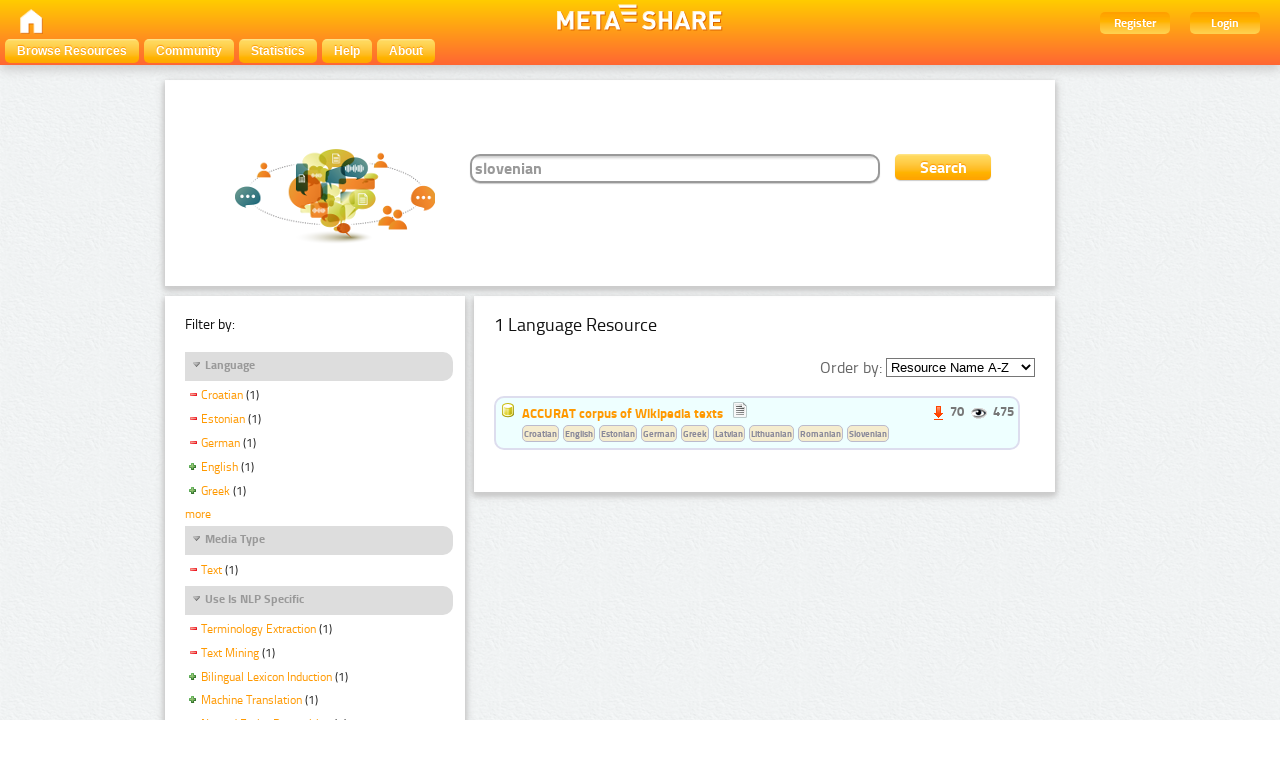

--- FILE ---
content_type: text/html; charset=utf-8
request_url: http://metashare.tilde.com/repository/search/?q=slovenian&selected_facets=mediaTypeFilter_exact%3Atext&selected_facets=multilingualityTypeFilter_exact%3AComparable&selected_facets=useNlpSpecificFilter_exact%3AText%20Mining&selected_facets=useNlpSpecificFilter_exact%3ATerminology%20Extraction&selected_facets=languageNameFilter_exact%3AGerman&selected_facets=languageNameFilter_exact%3AEstonian&selected_facets=languageNameFilter_exact%3ACroatian
body_size: 27970
content:
<!DOCTYPE html PUBLIC "-//W3C//DTD HTML 4.01//EN" "http://www.w3.org/TR/html4/strict.dtd">


<html lang="en"><head><meta http-equiv="Content-Type" content="text/html; charset=utf-8"><title>Search and Browse &ndash; META-SHARE</title><meta name="description" content="META-SHARE: a sustainable network of repositories of language resources documented with high-quality metadata, allowing for uniform search and access to resources." /><meta name="keywords" content="META-SHARE, language resources, language tools, META-NET" /><link rel="shortcut icon" href="/site_media/images/favicon.ico" /><link rel="stylesheet" href="/site_media/css/blueprint/screen.css" type="text/css" media="screen, projection"><link rel="stylesheet" href="/site_media/css/blueprint/print.css" type="text/css" media="print"><!--[if lt IE 8]><link rel="stylesheet" href="/site_media/css/blueprint/ie.css" type="text/css" media="screen, projection"><![endif]--><link rel="stylesheet" href="/site_media/css/sexybuttons/sexybuttons.css" type="text/css" media="screen"><link rel="stylesheet" href="/site_media/css/screen.css" type="text/css" media="screen"><link rel="stylesheet" href="/site_media/css/typo.css" type="text/css" media="screen"><script type="text/javascript" src="/site_media/js/jquery-1.7.1.min.js"></script><script type="text/javascript" src="/site_media/js/metashare.js"></script><link rel="stylesheet" href="/site_media/css/results.css" type="text/css" media="screen" /><script type="text/javascript">
    var _gaq = _gaq || []; _gaq.push(['_setAccount', 'UA-36199711-1']); _gaq.push(['_gat._anonymizeIp']);
    _gaq.push(['_setDomainName', 'none']); _gaq.push(['_setAllowLinker', true]); _gaq.push(['_trackPageview']);
    (function() { var ga = document.createElement('script'); ga.type = 'text/javascript'; ga.async = true;
      ga.src = ('https:' == document.location.protocol ? 'https://ssl' : 'http://www') + '.google-analytics.com/ga.js';
      var s = document.getElementsByTagName('script')[0]; s.parentNode.insertBefore(ga, s); })();
  	</script></head><body><div id="header"><div id="inner"><div class="inner_box" style="width:200px;float:left;padding-top:5px;"><div class="short popup_box"><a href="/"><div class="icon" onmouseover="$('#popup1').show();" onmouseout="$('#popup1').hide();"><img src="/site_media/images/home.png" height="25" /></div></a><div id="popup1" class="popup" style="left:5px; top:60px;"><img style="left:20px;" src="/site_media/images/adv_search_pfeil.png" />Home</div></div></div><span><img class="icon" src="/site_media/images/metashare.png" /></span><div class="inner_box" style="width:200px;float:right;"><a href="/accounts/create/"><div class="topright">Register</div></a><a href="/login/?next=/repository/search/"><div class="topright">Login</div></a></div></div><ul id="jsddm"><li title="Browse the resources of the META-SHARE catalogue"><a href="/repository/search/">Browse Resources</a></li><li title="Mailing lists, wiki, and more"><a target="_blank" href="http://metashare.ilsp.gr/forum">Community</a></li><li title="View various statistics for this META-SHARE Node"><a href="/stats/top/">Statistics</a></li><li><a href="/site_media/documentation.pdf" title="Download the META-SHARE user&rsquo;s manual">Help</a></li><li><a href="/info/">About</a><ul><li><a href="/info/#META-SHARE_Members">META-SHARE Members</a></li><li><a href="/info/#META-SHARE_Repositories">META-SHARE Repositories</a></li><li><a href="/info/#META-SHARE_Managing_Nodes">META-SHARE Managing Nodes</a></li><li><a href="/info/#LR_Sharing_within_the_META-SHARE_Network">LR Sharing</a></li><li><a href="/info/#Licensing_LRs_through_META-SHARE">Licensing LRs</a></li><li><a href="/info/#Notice_and_Take_Down_Policy">Notice and Takedown Policy</a></li><li><a href="/info/#Privacy">Privacy</a></li><li><a href="/info/#Data_Protection">Data Protection</a></li><li><a href="/info/#Data_Protection_Statement">Data Protection Statement</a></li></ul></li></ul></div><div class="container"><div id="content"><div id="messages"></div><script language="javascript">
$(document).ready(function(){
  $("div.filter").each(function() {
    var allDds = $(this).children("div").not('.subresult').nextUntil("div.accordion");
    if (allDds.length > 4) {
	var hideableDds = allDds.has("a.addableFacet");
	if (hideableDds.length > 1) {
        hiddenDds = hideableDds.slice(
          Math.max(0, 4 - (allDds.length - hideableDds.length))).hide();
        var moreTxt = 'more', lessTxt = 'less';
        hiddenDds.last().after($("<div><a href='#'>" + moreTxt + "</a></div>")
            .children().first().click({hiddenDds: hiddenDds}, function(e) {
                e.preventDefault();
                $(this).text($(this).text() == moreTxt ? lessTxt : moreTxt);
                e.data.hiddenDds.slideToggle();
              }).parent());
      }
    }
  });
  $("div.filter").hide();
  $("div.accordion").each(function(){
      $(this).next("div.filter").find("a.removableFacet").parents("div.filter").show();
      addStatus($(this));
  });

  $("div.accordion.expanded").each(function(){
 	if( $(this).next("div.filter").find("a.removableFacet").length > 0 ){
 		$(this).addClass("selected");
 	}
  });

  $("div.accordion").click(function() {
      if($(this).next("div.filter").attr("style") == "display: none;" ){
          $(this).addClass('expanded');
          $(this).removeClass('collapsed');}
      else {
          $(this).addClass('collapsed');
          $(this).removeClass('expanded');
      }
      $(this).next("div.filter").slideToggle();
  });
});

function addStatus(filter){
  if(filter.next("div.filter").attr("style") == "display: none;" ){
    filter.addClass('collapsed');
    filter.removeClass('expanded');
  }
  else{
    filter.addClass('expanded');
    filter.removeClass('collapsed');
  }
}
</script><div class="searchbox"><form class="form_helper" id="searchbox" action="." method="get"><table><tr><td><img src="/site_media/images/keyvisual-200.png" /></td><td><input type="text" name="q" value="slovenian" id="id_q" /></td><td><input id="search_button" class="button middle_button" type="submit" value="Search" /></td></tr></table></form></div><div class="left_box"><div class="filters"><h4>Filter by:</h4><div id="searchFilters"><div class="accordion"><a href="#" onclick="return false">Language</a></div><div class="filter"><div><a href="?q=slovenian&amp;selected_facets=mediaTypeFilter_exact%3Atext&amp;selected_facets=multilingualityTypeFilter_exact%3AComparable&amp;selected_facets=useNlpSpecificFilter_exact%3AText%20Mining&amp;selected_facets=useNlpSpecificFilter_exact%3ATerminology%20Extraction&amp;selected_facets=languageNameFilter_exact%3AGerman&amp;selected_facets=languageNameFilter_exact%3AEstonian" class="removableFacet">Croatian</a>&nbsp;(1)</div><div><a href="?q=slovenian&amp;selected_facets=mediaTypeFilter_exact%3Atext&amp;selected_facets=multilingualityTypeFilter_exact%3AComparable&amp;selected_facets=useNlpSpecificFilter_exact%3AText%20Mining&amp;selected_facets=useNlpSpecificFilter_exact%3ATerminology%20Extraction&amp;selected_facets=languageNameFilter_exact%3AGerman&amp;selected_facets=languageNameFilter_exact%3ACroatian" class="removableFacet">Estonian</a>&nbsp;(1)</div><div><a href="?q=slovenian&amp;selected_facets=mediaTypeFilter_exact%3Atext&amp;selected_facets=multilingualityTypeFilter_exact%3AComparable&amp;selected_facets=useNlpSpecificFilter_exact%3AText%20Mining&amp;selected_facets=useNlpSpecificFilter_exact%3ATerminology%20Extraction&amp;selected_facets=languageNameFilter_exact%3AEstonian&amp;selected_facets=languageNameFilter_exact%3ACroatian" class="removableFacet">German</a>&nbsp;(1)</div><div><a href="?q=slovenian&amp;selected_facets=mediaTypeFilter_exact%3Atext&amp;selected_facets=multilingualityTypeFilter_exact%3AComparable&amp;selected_facets=useNlpSpecificFilter_exact%3AText%20Mining&amp;selected_facets=useNlpSpecificFilter_exact%3ATerminology%20Extraction&amp;selected_facets=languageNameFilter_exact%3AGerman&amp;selected_facets=languageNameFilter_exact%3AEstonian&amp;selected_facets=languageNameFilter_exact%3ACroatian&amp;selected_facets=languageNameFilter_exact%3AEnglish" class="addableFacet">English</a>&nbsp;(1)</div><div><a href="?q=slovenian&amp;selected_facets=mediaTypeFilter_exact%3Atext&amp;selected_facets=multilingualityTypeFilter_exact%3AComparable&amp;selected_facets=useNlpSpecificFilter_exact%3AText%20Mining&amp;selected_facets=useNlpSpecificFilter_exact%3ATerminology%20Extraction&amp;selected_facets=languageNameFilter_exact%3AGerman&amp;selected_facets=languageNameFilter_exact%3AEstonian&amp;selected_facets=languageNameFilter_exact%3ACroatian&amp;selected_facets=languageNameFilter_exact%3AGreek" class="addableFacet">Greek</a>&nbsp;(1)</div><div><a href="?q=slovenian&amp;selected_facets=mediaTypeFilter_exact%3Atext&amp;selected_facets=multilingualityTypeFilter_exact%3AComparable&amp;selected_facets=useNlpSpecificFilter_exact%3AText%20Mining&amp;selected_facets=useNlpSpecificFilter_exact%3ATerminology%20Extraction&amp;selected_facets=languageNameFilter_exact%3AGerman&amp;selected_facets=languageNameFilter_exact%3AEstonian&amp;selected_facets=languageNameFilter_exact%3ACroatian&amp;selected_facets=languageNameFilter_exact%3ALatvian" class="addableFacet">Latvian</a>&nbsp;(1)</div><div><a href="?q=slovenian&amp;selected_facets=mediaTypeFilter_exact%3Atext&amp;selected_facets=multilingualityTypeFilter_exact%3AComparable&amp;selected_facets=useNlpSpecificFilter_exact%3AText%20Mining&amp;selected_facets=useNlpSpecificFilter_exact%3ATerminology%20Extraction&amp;selected_facets=languageNameFilter_exact%3AGerman&amp;selected_facets=languageNameFilter_exact%3AEstonian&amp;selected_facets=languageNameFilter_exact%3ACroatian&amp;selected_facets=languageNameFilter_exact%3ALithuanian" class="addableFacet">Lithuanian</a>&nbsp;(1)</div><div><a href="?q=slovenian&amp;selected_facets=mediaTypeFilter_exact%3Atext&amp;selected_facets=multilingualityTypeFilter_exact%3AComparable&amp;selected_facets=useNlpSpecificFilter_exact%3AText%20Mining&amp;selected_facets=useNlpSpecificFilter_exact%3ATerminology%20Extraction&amp;selected_facets=languageNameFilter_exact%3AGerman&amp;selected_facets=languageNameFilter_exact%3AEstonian&amp;selected_facets=languageNameFilter_exact%3ACroatian&amp;selected_facets=languageNameFilter_exact%3ARomanian" class="addableFacet">Romanian</a>&nbsp;(1)</div><div><a href="?q=slovenian&amp;selected_facets=mediaTypeFilter_exact%3Atext&amp;selected_facets=multilingualityTypeFilter_exact%3AComparable&amp;selected_facets=useNlpSpecificFilter_exact%3AText%20Mining&amp;selected_facets=useNlpSpecificFilter_exact%3ATerminology%20Extraction&amp;selected_facets=languageNameFilter_exact%3AGerman&amp;selected_facets=languageNameFilter_exact%3AEstonian&amp;selected_facets=languageNameFilter_exact%3ACroatian&amp;selected_facets=languageNameFilter_exact%3ASlovenian" class="addableFacet">Slovenian</a>&nbsp;(1)</div></div><div class="accordion"><a href="#" onclick="return false">Media Type</a></div><div class="filter"><div><a href="?q=slovenian&amp;selected_facets=multilingualityTypeFilter_exact%3AComparable&amp;selected_facets=useNlpSpecificFilter_exact%3AText%20Mining&amp;selected_facets=useNlpSpecificFilter_exact%3ATerminology%20Extraction&amp;selected_facets=languageNameFilter_exact%3AGerman&amp;selected_facets=languageNameFilter_exact%3AEstonian&amp;selected_facets=languageNameFilter_exact%3ACroatian" class="removableFacet">Text</a>&nbsp;(1)</div></div><div class="accordion"><a href="#" onclick="return false">Use Is NLP Specific</a></div><div class="filter"><div><a href="?q=slovenian&amp;selected_facets=mediaTypeFilter_exact%3Atext&amp;selected_facets=multilingualityTypeFilter_exact%3AComparable&amp;selected_facets=useNlpSpecificFilter_exact%3AText%20Mining&amp;selected_facets=languageNameFilter_exact%3AGerman&amp;selected_facets=languageNameFilter_exact%3AEstonian&amp;selected_facets=languageNameFilter_exact%3ACroatian" class="removableFacet">Terminology  Extraction</a>&nbsp;(1)</div><div><a href="?q=slovenian&amp;selected_facets=mediaTypeFilter_exact%3Atext&amp;selected_facets=multilingualityTypeFilter_exact%3AComparable&amp;selected_facets=useNlpSpecificFilter_exact%3ATerminology%20Extraction&amp;selected_facets=languageNameFilter_exact%3AGerman&amp;selected_facets=languageNameFilter_exact%3AEstonian&amp;selected_facets=languageNameFilter_exact%3ACroatian" class="removableFacet">Text  Mining</a>&nbsp;(1)</div><div><a href="?q=slovenian&amp;selected_facets=mediaTypeFilter_exact%3Atext&amp;selected_facets=multilingualityTypeFilter_exact%3AComparable&amp;selected_facets=useNlpSpecificFilter_exact%3AText%20Mining&amp;selected_facets=useNlpSpecificFilter_exact%3ATerminology%20Extraction&amp;selected_facets=languageNameFilter_exact%3AGerman&amp;selected_facets=languageNameFilter_exact%3AEstonian&amp;selected_facets=languageNameFilter_exact%3ACroatian&amp;selected_facets=useNlpSpecificFilter_exact%3ABilingual%20Lexicon%20Induction" class="addableFacet">Bilingual  Lexicon  Induction</a>&nbsp;(1)</div><div><a href="?q=slovenian&amp;selected_facets=mediaTypeFilter_exact%3Atext&amp;selected_facets=multilingualityTypeFilter_exact%3AComparable&amp;selected_facets=useNlpSpecificFilter_exact%3AText%20Mining&amp;selected_facets=useNlpSpecificFilter_exact%3ATerminology%20Extraction&amp;selected_facets=languageNameFilter_exact%3AGerman&amp;selected_facets=languageNameFilter_exact%3AEstonian&amp;selected_facets=languageNameFilter_exact%3ACroatian&amp;selected_facets=useNlpSpecificFilter_exact%3AMachine%20Translation" class="addableFacet">Machine  Translation</a>&nbsp;(1)</div><div><a href="?q=slovenian&amp;selected_facets=mediaTypeFilter_exact%3Atext&amp;selected_facets=multilingualityTypeFilter_exact%3AComparable&amp;selected_facets=useNlpSpecificFilter_exact%3AText%20Mining&amp;selected_facets=useNlpSpecificFilter_exact%3ATerminology%20Extraction&amp;selected_facets=languageNameFilter_exact%3AGerman&amp;selected_facets=languageNameFilter_exact%3AEstonian&amp;selected_facets=languageNameFilter_exact%3ACroatian&amp;selected_facets=useNlpSpecificFilter_exact%3ANamed%20Entity%20Recognition" class="addableFacet">Named  Entity  Recognition</a>&nbsp;(1)</div></div><div class="accordion"><a href="#" onclick="return false">Multilinguality Type</a></div><div class="filter"><div><a href="?q=slovenian&amp;selected_facets=mediaTypeFilter_exact%3Atext&amp;selected_facets=useNlpSpecificFilter_exact%3AText%20Mining&amp;selected_facets=useNlpSpecificFilter_exact%3ATerminology%20Extraction&amp;selected_facets=languageNameFilter_exact%3AGerman&amp;selected_facets=languageNameFilter_exact%3AEstonian&amp;selected_facets=languageNameFilter_exact%3ACroatian" class="removableFacet">Comparable</a>&nbsp;(1)</div></div><div class="accordion"><a href="#" onclick="return false">Resource Type</a></div><div class="filter"><div><a href="?q=slovenian&amp;selected_facets=mediaTypeFilter_exact%3Atext&amp;selected_facets=multilingualityTypeFilter_exact%3AComparable&amp;selected_facets=useNlpSpecificFilter_exact%3AText%20Mining&amp;selected_facets=useNlpSpecificFilter_exact%3ATerminology%20Extraction&amp;selected_facets=languageNameFilter_exact%3AGerman&amp;selected_facets=languageNameFilter_exact%3AEstonian&amp;selected_facets=languageNameFilter_exact%3ACroatian&amp;selected_facets=resourceTypeFilter_exact%3Acorpus" class="addableFacet subfacet">Corpus</a>&nbsp;(1)</div></div><div class="accordion"><a href="#" onclick="return false">Availability</a></div><div class="filter"><div><a href="?q=slovenian&amp;selected_facets=mediaTypeFilter_exact%3Atext&amp;selected_facets=multilingualityTypeFilter_exact%3AComparable&amp;selected_facets=useNlpSpecificFilter_exact%3AText%20Mining&amp;selected_facets=useNlpSpecificFilter_exact%3ATerminology%20Extraction&amp;selected_facets=languageNameFilter_exact%3AGerman&amp;selected_facets=languageNameFilter_exact%3AEstonian&amp;selected_facets=languageNameFilter_exact%3ACroatian&amp;selected_facets=availabilityFilter_exact%3AAvailable%20-%20Unrestricted%20Use" class="addableFacet">Available -  Unrestricted  Use</a>&nbsp;(1)</div></div><div class="accordion"><a href="#" onclick="return false">Licence</a></div><div class="filter"><div><a href="?q=slovenian&amp;selected_facets=mediaTypeFilter_exact%3Atext&amp;selected_facets=multilingualityTypeFilter_exact%3AComparable&amp;selected_facets=useNlpSpecificFilter_exact%3AText%20Mining&amp;selected_facets=useNlpSpecificFilter_exact%3ATerminology%20Extraction&amp;selected_facets=languageNameFilter_exact%3AGerman&amp;selected_facets=languageNameFilter_exact%3AEstonian&amp;selected_facets=languageNameFilter_exact%3ACroatian&amp;selected_facets=licenceFilter_exact%3ACC%20-%20BY" class="addableFacet">CC -  BY</a>&nbsp;(1)</div></div><div class="accordion"><a href="#" onclick="return false">Foreseen Use</a></div><div class="filter"><div><a href="?q=slovenian&amp;selected_facets=mediaTypeFilter_exact%3Atext&amp;selected_facets=multilingualityTypeFilter_exact%3AComparable&amp;selected_facets=useNlpSpecificFilter_exact%3AText%20Mining&amp;selected_facets=useNlpSpecificFilter_exact%3ATerminology%20Extraction&amp;selected_facets=languageNameFilter_exact%3AGerman&amp;selected_facets=languageNameFilter_exact%3AEstonian&amp;selected_facets=languageNameFilter_exact%3ACroatian&amp;selected_facets=foreseenUseFilter_exact%3ANlp%20Applications" class="addableFacet">Nlp  Applications</a>&nbsp;(1)</div></div><div class="accordion"><a href="#" onclick="return false">Linguality Type</a></div><div class="filter"><div><a href="?q=slovenian&amp;selected_facets=mediaTypeFilter_exact%3Atext&amp;selected_facets=multilingualityTypeFilter_exact%3AComparable&amp;selected_facets=useNlpSpecificFilter_exact%3AText%20Mining&amp;selected_facets=useNlpSpecificFilter_exact%3ATerminology%20Extraction&amp;selected_facets=languageNameFilter_exact%3AGerman&amp;selected_facets=languageNameFilter_exact%3AEstonian&amp;selected_facets=languageNameFilter_exact%3ACroatian&amp;selected_facets=lingualityTypeFilter_exact%3AMultilingual" class="addableFacet">Multilingual</a>&nbsp;(1)</div></div><div class="accordion"><a href="#" onclick="return false">Modality Type</a></div><div class="filter"><div><a href="?q=slovenian&amp;selected_facets=mediaTypeFilter_exact%3Atext&amp;selected_facets=multilingualityTypeFilter_exact%3AComparable&amp;selected_facets=useNlpSpecificFilter_exact%3AText%20Mining&amp;selected_facets=useNlpSpecificFilter_exact%3ATerminology%20Extraction&amp;selected_facets=languageNameFilter_exact%3AGerman&amp;selected_facets=languageNameFilter_exact%3AEstonian&amp;selected_facets=languageNameFilter_exact%3ACroatian&amp;selected_facets=modalityTypeFilter_exact%3AWritten%20Language" class="addableFacet">Written  Language</a>&nbsp;(1)</div></div><div class="accordion"><a href="#" onclick="return false">Domain</a></div><div class="filter"><div><a href="?q=slovenian&amp;selected_facets=mediaTypeFilter_exact%3Atext&amp;selected_facets=multilingualityTypeFilter_exact%3AComparable&amp;selected_facets=useNlpSpecificFilter_exact%3AText%20Mining&amp;selected_facets=useNlpSpecificFilter_exact%3ATerminology%20Extraction&amp;selected_facets=languageNameFilter_exact%3AGerman&amp;selected_facets=languageNameFilter_exact%3AEstonian&amp;selected_facets=languageNameFilter_exact%3ACroatian&amp;selected_facets=domainFilter_exact%3AWikipedia" class="addableFacet">Wikipedia</a>&nbsp;(1)</div></div></div></div><div class="explanation_box"><div class="explanation"><h4>Resource Type:</h4><table id="resource_type"><tr><td width="120">Corpus:</td><td><img src="/site_media/css/sexybuttons/images/icons/silk/database_yellow.png" /></td></tr><tr><td width="120">Lexical/Conceptual:</td><td><img src="/site_media/css/sexybuttons/images/icons/silk/text_ab.png" /></td></tr><tr><td width="120">Tool/Service:</td><td><img src="/site_media/css/sexybuttons/images/icons/silk/page_white_gear.png" /></td></tr><tr><td width="120">Language Description:</td><td><img src="/site_media/css/sexybuttons/images/icons/silk/script.png" /></td></tr></table></div><div class="explanation first"><h4>Media Type:</h4><table id="media_type"><tr><td width="120">Text:</td><td><img src="/site_media/css/sexybuttons/images/icons/silk/page_white_text_media_type.png" /></td></tr><tr><td width="120">Audio:</td><td><img src="/site_media/css/sexybuttons/images/icons/silk/sound_none.png" /></td></tr><tr><td width="120">Image:</td><td><img src="/site_media/css/sexybuttons/images/icons/silk/picture.png" /></td></tr><tr><td width="120">Video:</td><td><img src="/site_media/css/sexybuttons/images/icons/silk/film.png" /></td></tr><tr><td width="120">Text Numerical:</td><td><img src="/site_media/css/sexybuttons/images/icons/silk/numerical_text.png" /></td></tr><tr><td width="120">Text N-Gram:</td><td><img src="/site_media/css/sexybuttons/images/icons/silk/text_align_left.png" /></td></tr></table></div></div></div><div class="content_box"><h3>1 Language Resource </h3><p><span style="float:right;">Order by:
      <select name="ordering" onChange="window.location.href=this.value;"><option value="?q=slovenian&amp;selected_facets=mediaTypeFilter_exact%3Atext&amp;selected_facets=multilingualityTypeFilter_exact%3AComparable&amp;selected_facets=useNlpSpecificFilter_exact%3AText%20Mining&amp;selected_facets=useNlpSpecificFilter_exact%3ATerminology%20Extraction&amp;selected_facets=languageNameFilter_exact%3AGerman&amp;selected_facets=languageNameFilter_exact%3AEstonian&amp;selected_facets=languageNameFilter_exact%3ACroatian&amp;sort=resourcename_asc" >Resource Name A-Z</option><option value="?q=slovenian&amp;selected_facets=mediaTypeFilter_exact%3Atext&amp;selected_facets=multilingualityTypeFilter_exact%3AComparable&amp;selected_facets=useNlpSpecificFilter_exact%3AText%20Mining&amp;selected_facets=useNlpSpecificFilter_exact%3ATerminology%20Extraction&amp;selected_facets=languageNameFilter_exact%3AGerman&amp;selected_facets=languageNameFilter_exact%3AEstonian&amp;selected_facets=languageNameFilter_exact%3ACroatian&amp;sort=resourcename_desc" >Resource Name Z-A</option><option value="?q=slovenian&amp;selected_facets=mediaTypeFilter_exact%3Atext&amp;selected_facets=multilingualityTypeFilter_exact%3AComparable&amp;selected_facets=useNlpSpecificFilter_exact%3AText%20Mining&amp;selected_facets=useNlpSpecificFilter_exact%3ATerminology%20Extraction&amp;selected_facets=languageNameFilter_exact%3AGerman&amp;selected_facets=languageNameFilter_exact%3AEstonian&amp;selected_facets=languageNameFilter_exact%3ACroatian&amp;sort=resourcetype_asc" >Resource Type A-Z</option><option value="?q=slovenian&amp;selected_facets=mediaTypeFilter_exact%3Atext&amp;selected_facets=multilingualityTypeFilter_exact%3AComparable&amp;selected_facets=useNlpSpecificFilter_exact%3AText%20Mining&amp;selected_facets=useNlpSpecificFilter_exact%3ATerminology%20Extraction&amp;selected_facets=languageNameFilter_exact%3AGerman&amp;selected_facets=languageNameFilter_exact%3AEstonian&amp;selected_facets=languageNameFilter_exact%3ACroatian&amp;sort=resourcetype_desc" >Resource Type Z-A</option><option value="?q=slovenian&amp;selected_facets=mediaTypeFilter_exact%3Atext&amp;selected_facets=multilingualityTypeFilter_exact%3AComparable&amp;selected_facets=useNlpSpecificFilter_exact%3AText%20Mining&amp;selected_facets=useNlpSpecificFilter_exact%3ATerminology%20Extraction&amp;selected_facets=languageNameFilter_exact%3AGerman&amp;selected_facets=languageNameFilter_exact%3AEstonian&amp;selected_facets=languageNameFilter_exact%3ACroatian&amp;sort=mediatype_asc" >Media Type A-Z</option><option value="?q=slovenian&amp;selected_facets=mediaTypeFilter_exact%3Atext&amp;selected_facets=multilingualityTypeFilter_exact%3AComparable&amp;selected_facets=useNlpSpecificFilter_exact%3AText%20Mining&amp;selected_facets=useNlpSpecificFilter_exact%3ATerminology%20Extraction&amp;selected_facets=languageNameFilter_exact%3AGerman&amp;selected_facets=languageNameFilter_exact%3AEstonian&amp;selected_facets=languageNameFilter_exact%3ACroatian&amp;sort=mediatype_desc" >Media Type Z-A</option><option value="?q=slovenian&amp;selected_facets=mediaTypeFilter_exact%3Atext&amp;selected_facets=multilingualityTypeFilter_exact%3AComparable&amp;selected_facets=useNlpSpecificFilter_exact%3AText%20Mining&amp;selected_facets=useNlpSpecificFilter_exact%3ATerminology%20Extraction&amp;selected_facets=languageNameFilter_exact%3AGerman&amp;selected_facets=languageNameFilter_exact%3AEstonian&amp;selected_facets=languageNameFilter_exact%3ACroatian&amp;sort=languagename_asc" >Language Name A-Z</option><option value="?q=slovenian&amp;selected_facets=mediaTypeFilter_exact%3Atext&amp;selected_facets=multilingualityTypeFilter_exact%3AComparable&amp;selected_facets=useNlpSpecificFilter_exact%3AText%20Mining&amp;selected_facets=useNlpSpecificFilter_exact%3ATerminology%20Extraction&amp;selected_facets=languageNameFilter_exact%3AGerman&amp;selected_facets=languageNameFilter_exact%3AEstonian&amp;selected_facets=languageNameFilter_exact%3ACroatian&amp;sort=languagename_desc" >Language Name Z-A</option><option value="?q=slovenian&amp;selected_facets=mediaTypeFilter_exact%3Atext&amp;selected_facets=multilingualityTypeFilter_exact%3AComparable&amp;selected_facets=useNlpSpecificFilter_exact%3AText%20Mining&amp;selected_facets=useNlpSpecificFilter_exact%3ATerminology%20Extraction&amp;selected_facets=languageNameFilter_exact%3AGerman&amp;selected_facets=languageNameFilter_exact%3AEstonian&amp;selected_facets=languageNameFilter_exact%3ACroatian&amp;sort=dl_count_desc" >Number of Downloads</option><option value="?q=slovenian&amp;selected_facets=mediaTypeFilter_exact%3Atext&amp;selected_facets=multilingualityTypeFilter_exact%3AComparable&amp;selected_facets=useNlpSpecificFilter_exact%3AText%20Mining&amp;selected_facets=useNlpSpecificFilter_exact%3ATerminology%20Extraction&amp;selected_facets=languageNameFilter_exact%3AGerman&amp;selected_facets=languageNameFilter_exact%3AEstonian&amp;selected_facets=languageNameFilter_exact%3ACroatian&amp;sort=view_count_desc" >Number of Views</option></select></span></p><div class="results"><div class="resourceName"><img title="Corpus" src="/site_media/css/sexybuttons/images/icons/silk/database_yellow.png" />

&nbsp;<a href="/repository/browse/accurat-corpus-of-wikipedia-texts/10c340c07ef211e5aa3b001dd8b71c66908f0eaab4324044804057e4c8b16bb1/" title="The corpus contains comparable texts from Wikipedia for 12 language pairs: English-Croatian, English- Greek, English-Estonian, English-Latvian, English-Lithuanian, English-Romanian, English-Slovenian, Greek-Romanian, Latvian-Lithuanian, Romanian-German, Romanian-Lithuanian and German-English.">ACCURAT corpus of Wikipedia texts</a>

&nbsp; <img title="text" src="/site_media/css/sexybuttons/images/icons/silk/page_white_text_media_type.png" /> &nbsp; 

<div class="accessStats"><img src="/site_media/stats/img/download_icon.gif" alt="Number of downloads" title="Number of downloads" />&nbsp;70
  <img src="/site_media/stats/img/view_icon.gif" alt="Number of views" title="Number of views" />&nbsp;475
</div><ul><li>Croatian</li><li>English</li><li>Estonian</li><li>German</li><li>Greek</li><li>Latvian</li><li>Lithuanian</li><li>Romanian</li><li>Slovenian</li></ul></div></div></div></div></div><div id="footer"><div class="split"></div>    
  Co-funded by the 7th Framework Programme and the ICT Policy Support Programme of the European Commission through the contracts T4ME (grant agreement no.: 249119), CESAR (grant agreement no.: 271022), METANET4U (grant agreement no.: 270893) and META-NORD (grant agreement no.: 270899).<br/><a href="http://creativecommons.org/licenses/by-nc-sa/3.0/">Creative Commons Attribution-NonCommercial-ShareAlike 3.0 Unported License</a> &ndash; <a href="/site_media/terms_of_service_non_reg.pdf">Terms of Service</a></div><script type="text/javascript">addFormHelper()</script></body></html>


--- FILE ---
content_type: text/css
request_url: http://metashare.tilde.com/site_media/css/screen.css
body_size: 15127
content:
div.container{
	margin-top: 80px;
}
/* banner */

#header {
	height: 65px;
	width: 100%;
	position:fixed;
	top:0;	
	z-index: 1;
	margin: 0px 0px 0px 0px;		
	-moz-box-shadow: 0px  5px 10px #CCCCCC;
	-webkit-box-shadow: 0px  5px 10px #CCCCCC;
	box-shadow: 0px  5px 10px #CCCCCC;
	background: #FF6633;
	background: -moz-linear-gradient(top, #FFCC00, #FF6633);
	background: -webkit-gradient(linear, left top, left bottom, from(#FFCC00), to(#FF6633));	
	filter:progid:DXImageTransform.Microsoft.Gradient(endColorstr='#FFCC00', startColorstr='#FF6633', gradientType='0');
}

/* make sure that any clicked anchor targets appear below our fixed header */
.anchor {
    display: block;
    height: 65px; /* same height as #header */
    margin-top: -65px; /* same height as #header */
    visibility: hidden;
}

div#inner{
	width: 100%;
	margin: auto;
	text-align: center;
	float: left;
}

div.popup{
	font-weight: bold;
	padding: 3px;
	display: none;
	position: absolute;
	background-color: #999999;
	color: 	white;
	
	height: 25px;
	width: 160px;
	
	font-size: 16px;
	text-shadow: 0px -1px 1px #333333;	
	text-align: center;	
	-webkit-border-radius: 	5px;
	-khtml-border-radius: 5px;
	-moz-border-radius: 5px;
	border-radius: 5px;
	z-index: 20;	
    
}
div.popup img{
	position:	absolute; 
	top:		-13px; 
	left: 33px		;
}
div.inner_box a, img.inner{
	float: left;
	padding-left: 20px;
}

img.inner{
	padding-top: 5px;
	height: 25px;
	width: 200px;
}

a span.desc{
	display: none;
}

a:hover span.desc{ 
    	font-weight: bold;
	padding: 2px;
	display: inline-block;
	position: absolute;
	left: 1%;
	background-color: #999999;
	color: white;	
	font-size: 11px;	
	text-align: center;	
    	-webkit-border-radius: 5px;
    	-khtml-border-radius: 5px;
    	-moz-border-radius: 5px;
    	border-radius: 5px;
    	z-index: 20;    
}

.icon{
	padding-top: 4px;
}

.middle_button{
	background-image: url(../images/button_top_bg.png);
	background-repeat: repeat-x;	
	border: none;
	display: block;	
	margin-top: 7px;
	height: 26px;
	width: 130px;
	color: white;
	font-size: 16px !important;	
	text-decoration: none;	
    	-webkit-border-radius: 5px;
    	-khtml-border-radius: 5px;
    	-moz-border-radius: 5px;
    	border-radius: 5px;
}
.middle_button:hover{
	background-image: url(../images/button_top_bg2.png);
}


.middle_gray_button{
	background-image: url(../images/button_top_gray_bg.png);
	background-repeat: repeat-x;	
	border: none;
	display: block;
	margin-top: 7px;
	height: 26px;
	width: 130px;
	color: white;
	font-size: 16px !important;	
	text-decoration: none;	
    -webkit-border-radius: 5px;
    -khtml-border-radius: 5px;
    -moz-border-radius: 5px;
    border-radius: 5px;
}
.middle_gray_button:hover{
	background-image: url(../images/button_top_gray_bg2.png);

}


.big_button{
	background-image: url(../images/button_bg.png);
	background-repeat: repeat-x;
	
	border: 		none;
	display: 		block;
	
	margin-top: 		2px;
	padding-top: 		4px;
	height: 			49px;
	width: 250px; 				;
  	text-shadow: 				0px -1px 1px #bbbaba;
	text-decoration: 			none;
	
    -webkit-border-radius: 		8px;
    -khtml-border-radius: 		8px;
    -moz-border-radius: 		8px;
    border-radius: 				8px;

}
.big_button:hover{
	background-image: url(../images/button_bg2.png);
}
button.search_hover{
	background-image: url(../images/button_bg2.png);
}

.topright {	
	
	display: block;
	background-image: url(../images/button_top_bg2.png);
	background-repeat: repeat-x;
	border: none;
	width: 70px;
	height: 20px;
	margin-top: 12px;
	padding-top: 2px;
	text-decoration: none;
	-webkit-border-radius: 5px;
	-khtml-border-radius: 5px;
	-moz-border-radius: 5px;
	border-radius: 5px;
	white-space: nowrap;
	font-family: 'TitilliumText', "Helvetica Neue", Helvetica, Arial, sans-serif;
	font-weight: 600;
  	text-shadow: 0px -1px 1px #FF9900;
	color: white;
	font-size: 12px;   	
}

a:hover .topright{	
	background-image: url(../images/button_top_bg.png);
	text-decoration: none; 
}




div#header a:link, a:visited,a:hover,a:active{
	text-decoration: none;
}

/* banner end */

input{
	background-image: 		url(../images/bg_search.png);
	background-repeat: 		repeat-x;
	
    -webkit-border-radius: 	10px;
    -khtml-border-radius: 	10px;
    -moz-border-radius: 	10px;
    border-radius: 			10px;	
    
	-moz-box-shadow: 	0px  1px 1px #CCCCCC;
	-webkit-box-shadow: 0px  1px 1px #CCCCCC;
	box-shadow: 		0px  1px 1px #CCCCCC;   
	
	border: none;
}
input.big_input{
	height: 60px;
}
input.middle_input{
	height: 50px;
}

/* cfedermann patches */

div.content_box table tbody tr td {
    vertical-align: top;
    min-height: 18px;
    color: #999999;
    font-size: 10.5pt;
    max-width: 1000px;
}

#content #messages p {
    font-size: 10pt;
    padding: 2px;
    padding-left: 4px;
    margin-bottom: 2px;
}

.help_text {
    font-size: 10pt;
    color: #999999;
    font-style:italic;
}

form.form_helper td input,
form.form_helper td select,
form.form_helper td textarea {
    color: #999999;
	border: solid 2px #999999;
	padding: 3px;
}
form.form_helper td input:focus,
form.form_helper td select:focus,
form.form_helper td textarea:focus {
	border: solid 2px #99CCFF;
}
form.form_helper td input.button, form.form_helper td input.button:focus {
    border: none;
    color: white;
}

form.form_helper th, form.form_helper td {
    vertical-align:top;
}

form.form_helper td input {
    margin-top: 5px;
}

/* Marc Schroeder, 9 August 2011: Deactivating the hiding code: */
/*
 * form.form_helper td ul {
 *     display:none;
 *     }
 *     */

form.form_helper div.component_left {
	margin-top: 5px;
	height: 	18px;
	padding-left: 10px;
	min-width: 		100px;
	font-size: 	14px;
	background-color: #666666;
	color: 			white;
	text-align: 	right;
	padding-right: 	10px;
	padding-top: 0px;
	padding-bottom: 4px;
	float: right;
	font-weight: 600;
	border-top-left-radius:1em;
	-moz-border-radius-topleft:1em;
	-webkit-border-top-left-radius:1em;
	
	border-bottom-left-radius:1em;
	-moz-border-radius-bottomleft:1em;
	-webkit-border-bottom-left-radius:1em;
}

form.form_helper div.component_right {
	margin-top: 5px;
	height: 	18px;
	padding-left: 10px;
	min-width: 		100px;
	font-size: 	14px;
	background-color: #666666;
	color: 			white;
	text-align: 	left;
	padding-right: 	10px;
	padding-top: 0px;
	padding-bottom: 4px;
	float: left;
	font-weight: 600;
	border-top-right-radius:1em;
	-moz-border-radius-topright:1em;
	-webkit-border-top-right-radius:1em;
	
	border-bottom-right-radius:1em;
	-moz-border-radius-bottomright:1em;
	-webkit-border-bottom-right-radius:1em;
}

form.form_helper label.required {
    background-color: #666666;
}

form.form_helper label.missing {
    background-color: red;
}

form.form_helper label {
	margin-top: 5px;
	height: 	18px;
	padding-left: 10px;
	min-width: 		100px;
	font-size: 	14px;
	background-color: #CCCCCC;
	color: 			white;
	text-align: 	right;
	padding-right: 	10px;
	padding-top: 0px;
	padding-bottom: 4px;
	float: right;
	font-weight: 600;
	border-top-left-radius:1em;
	-moz-border-radius-topleft:1em;
	-webkit-border-top-left-radius:1em;
	
	border-bottom-left-radius:1em;
	-moz-border-radius-bottomleft:1em;
	-webkit-border-bottom-left-radius:1em;
}

/* cfedermann patches end */

form.form_helper tr.required th label {
	    background-color: #666666;
}

form.form_helper tr.error th label {
	    background-color: red;
}

form.form_helper>label {
  width: 40%;
  float: left;
  text-align: right;
  margin: 0;
}

form.form_helper>label+input {
  width: 56%;
  float: right;
  margin: 0;
}

form.form_helper>input[type=checkbox] {
  margin-left: 40%
}

form.form_helper>input+label {
  width: 56%;
  float: right;
  text-align: left;
  background: none;
  color: black;
  padding: 0;
}

form.form_helper>div {
  clear: both;
  height: 3ex;
}

form.form_helper ul.errorlist {
	clear:both;
	list-style-type:none;
	margin:0px;
	padding:0px;
	color:#FF6633;
	text-align:right;
}

form.form_helper tr.error {
	background:white;
}


/* profile editor stuff */

form.form_helper tr td textarea {
    background-image: url("../images/bg_search.png");
    background-repeat: repeat-x;
    border-radius: 10px 10px 10px 10px;
    box-shadow: 0 1px 1px #CCCCCC;
	width:400px;
	height:150px;
	padding:5px;
	font-size: 		16px;
}

form.form_helper tr td input {
	width:400px;
	font-size: 		16px;
}

form.form_helper td.readonly {
	font-family: 	'TitilliumText', "Helvetica Neue", Helvetica, Arial, sans-serif;
	color: 			#999999;
	font-size: 		16px;
}

/* Marc Schroeder end */



/* license */

div.text_label{
	margin-top: 5px;
	height: 	18px;
	width: 		100px;
	font-size: 	14px;
	background-color: #CCCCCC;
	color: 			white;
	text-align: 	right;
	padding-right: 	10px;
	padding-top: 0px;
	padding-bottom: 4px;
	float: right;
	font-weight: 600;
	border-top-left-radius:1em;
	-moz-border-radius-topleft:1em;
	-webkit-border-top-left-radius:1em;
	
	border-bottom-left-radius:1em;
	-moz-border-radius-bottomleft:1em;
	-webkit-border-bottom-left-radius:1em;
}
div.text_content{
	font-size: 16px;
	color: #666666;
	line-height: 2.0;
}
div.bold_text{
	font-weight: 600;
}
div.text_header{
	margin-top: 40px;
	margin-bottom: 5px;
}
/* license end */

/*filters separate box*/
div.left_box{
	width: 300px;
    	position: relative;
	float: left;
	display:block;
}
/*end filters separate box*/

div.content_box{	
		
	margin-left:auto;
	margin-right:auto;
	background-color: white;
	padding: 20px 20px 20px 20px;	
	-webkit-box-shadow: 0px  3px 10px #CCCCCC, 1px  3px 5px #CCCCCC, -1px  3px 5px #CCCCCC;
	-moz-box-shadow: 0px  3px 10px #CCCCCC, 1px  3px 5px #CCCCCC, -1px  3px 5px #CCCCCC;
	box-shadow: 0px  3px 10px #CCCCCC, 1px  3px 5px #CCCCCC, -1px  3px 5px #CCCCCC;
}

/*expandable filters*/
div.accordion a{

    min-height: 18px;
    color: #999999;
    font-size: 9pt;
    font-weight: bold;
    max-width: 1000px;
}
div.accordion.collapsed a:before{
    content: " " url(sexybuttons/images/icons/silk/bullet_arrow_right.png);
    vertical-align: top;
}

div.accordion.expanded a:before{
    content: " " url(sexybuttons/images/icons/silk/bullet_arrow_down.png);
    vertical-align: top;
}

div.accordion{
	background-color: #eee;
	padding: 4px 4px 4px 4px;
	width: 100%;
	margin: .9em 0 .3em 0;
	color: #777;
	border-radius: 0 10px 10px 0;
}
div.subresult{	
	margin-left: 10px;
	width: 100%;
	padding:0 0 0 0;
	background-color:#fff;
}
div.subresult a{	
	font-size: 8pt;
}

div.subitem{	
	width: 300px;	
	margin-left: 10px;
}

div.filter.sub{
	margin-left: 10px;
	padding-left: 6px;	
}

div a.addableFacet.subfacet:before{
	    content: " " url(sexybuttons/images/icons/silk/bullet_right.png);
}
div a.removableFacet.subfacet:before{
	content: " " url(sexybuttons/images/icons/silk/bullet_minus.png);
}
div.filter{
	overflow: hidden;
}

div.accordion.selected{
	background-color:#ddd;
}

div.filter div{
	width: 250px;	
}

div.filter_box{
    vertical-align: top;
    position: relative;
    font-size: 9pt;
    height: 100%;
    width: 250px;
    float: left;
}

div.filter_box > h4 {
    margin-bottom: 0.5em;
}

a.addableFacet:before {
    content: " " url(sexybuttons/images/icons/silk/bullet_plus.png);
    vertical-align: top;
}

a.removableFacet:before {
    content: " " url(sexybuttons/images/icons/silk/bullet_minus.png);
    vertical-align: top;   
}


#searchFilters div {
    margin-top: 0.25em;
    font-size: 11.5px;
}

/*end expandable filters*/
#licence_sel_form > ul {
    list-style:none outside;
}

#licence_sel_form > ul > li {
    margin: .5em 0;
}

#licence_sel_form > ul > li > div + div {
    margin-left: 2em;
}

#licence_sel_form > ul > li > div + div p, #licence_sel_form > ul > li > div + div ul {
    margin: 0;
}


a.sexybutton{
	text-align: center;
}
body{
	background-image: url(../images/handmadepaper.png);
	overflow-x: hidden;
}
div.teaser_box{
	height: 350px;
	vertical-align: middle;
}
div.teaser_box div{
	height: 100%;
}
div#content{
	height: 100%;
	min-height: 500px;
	width: 900px;
}

.gradient_orange{
	background: #FF6633;
	background: -moz-linear-gradient(top, #FFCC00, #FF6633);
	background: -webkit-gradient(linear, left top, left bottom, from(#FFCC00), to(#FF6633));	
	filter:progid:DXImageTransform.Microsoft.Gradient(endColorstr='#FFCC00', startColorstr='#FF6633', gradientType='0');
	}

.gradient_black{
	background: #000000;
	background: -moz-linear-gradient(top, #999999, #000000);
	background: -webkit-gradient(linear, left top, left bottom, from(#999999), to(#000000));	
	filter:progid:DXImageTransform.Microsoft.Gradient(endColorstr='#999999', startColorstr='#000000', gradientType='0');
}



div.split{
	background-image: url(../images/trenner02.png);
	background-repeat: no-repeat;
	background-position: center;
	z-index: 	10;
	height: 	50px;
	margin-top: 0px;
	margin-bottom: 00px;
	padding-left: 0px;
	padding-right: 0px;
	overflow: hidden;
}
/*table width*/
table.result_table {
	width:800px;
}
/*end table width*/

table.result_table tr.result_table_head{
	text-shadow: 0px 1px 1px white;
	font-size: 12px;
	color: #999999;
	font-weight: 200;

	background-image: url(../images/table_bg.png);
	background-repeat: repeat-x;
}

table.result_table tr.result_table_head a.sortAsc:after {
    content: "\a0" url(sexybuttons/images/icons/silk/bullet_arrow_down.png);
    vertical-align: middle;
}

table.result_table tr.result_table_head a.sortDesc:after {
    content: "\a0" url(sexybuttons/images/icons/silk/bullet_arrow_up.png);
    vertical-align: middle;
}



table.result_table td, th{
	padding-left: 30px;
	vertical-align:top;
}
table.result_table tbody tr{
	color: 			#666666;
	font-weight: 	200;
	font-size: 		12px;
}
table.result_table tbody th{
	color: #666666;
	font-weight: 800;
}
table.result_table tr{
	background-color: white;
}
table.result_table tr.odd{
	background-color: #EFF;
	background-repeat: repeat-x;
}



/* menu styles */
#jsddm{	
	margin: 0;
	padding: 0;
}

#jsddm li{
	float: left;
	list-style: none;
	font: 12px Tahoma, Arial;
}

#jsddm li a{	
	display: block;
	background-image: url(../images/button_top_bg.png);
	background-repeat: repeat-x;
	border: none;
	padding: 5px 12px;
	margin-left:5px;
	text-decoration: none;
	-webkit-border-radius: 5px;
	-khtml-border-radius: 5px;
	-moz-border-radius: 5px;
	border-radius: 5px;
	white-space: nowrap
	font-family: 'TitilliumText', "Helvetica Neue", Helvetica, Arial, sans-serif;
	font-weight: 600;
  	text-shadow: 0px -1px 1px #FF9900;
	color: white !important;
	font-size: 12px; 
}

#jsddm li a:link, #jsddm li a:visited, #jsddm li a:hover{ 
	color: #224; 
}

#jsddm li a:hover
{	
	background-image: url(../images/button_top_bg2.png);
	text-decoration: none; 
}

#jsddm li ul{
	margin-top: 0;
	padding: 0;
	z-index: 10;
	position: absolute;
	visibility: hidden; 
}

#jsddm li ul li	{
	float: none;
	display: inline;
}
	
#jsddm li ul li a{
	width: auto;
	background-image: url(../images/button_top_gray_bg.png); 
	text-shadow: none !important;
	
}
	
#jsddm li ul li a:hover{
	background-image: url(../images/button_top_bg.png); 
	text-shadow: none !important;
}


.display_none {
	display: none;	
}


#search{
	height:80px;
	width: 900px;
}

#search #search_button{
	padding-top:20px;
}




--- FILE ---
content_type: text/css
request_url: http://metashare.tilde.com/site_media/css/results.css
body_size: 2347
content:
/*override container size*/
div#content{
	width: 900px;
	position: relative;
}

div.searchbox{		
	position: relative;
	width:827px;
	margin-bottom:10px;
	background-color: white;
	padding: 5% 2% 2% 5%;	
	-webkit-box-shadow: 0px  3px 10px #CCCCCC, 1px  3px 5px #CCCCCC, -1px  3px 5px #CCCCCC;
	-moz-box-shadow: 0px  3px 10px #CCCCCC, 1px  3px 5px #CCCCCC, -1px  3px 5px #CCCCCC;
	box-shadow: 0px  3px 10px #CCCCCC, 1px  3px 5px #CCCCCC, -1px  3px 5px #CCCCCC;
}

div.searchbox table{
	width:40%;
	padding-left:20px;	
	padding-top:20px;	
}

#search_button{
    width: 6em;
}

#searchbox img{
    width: 200px;
    margin-right: 20px;
}

div.filters{
	position: relative;
	background-color: white;
	padding: 20px 20px 20px 20px;	
	-webkit-box-shadow: 0px  3px 10px #CCCCCC, 1px  3px 5px #CCCCCC, -1px  3px 5px #CCCCCC;
	-moz-box-shadow: 0px  3px 10px #CCCCCC, 1px  3px 5px #CCCCCC, -1px  3px 5px #CCCCCC;
	box-shadow: 0px  3px 10px #CCCCCC, 1px  3px 5px #CCCCCC, -1px  3px 5px #CCCCCC;
    	
}

div.explanation_box{	
	margin-top: 10px;	
	background-color: white;
	padding-top: 25px;
	padding-left: 25px;
	-webkit-box-shadow: 0px  3px 10px #CCCCCC, 1px  3px 5px #CCCCCC, -1px  3px 5px #CCCCCC;
	-moz-box-shadow: 0px  3px 10px #CCCCCC, 1px  3px 5px #CCCCCC, -1px  3px 5px #CCCCCC;
	box-shadow: 0px  3px 10px #CCCCCC, 1px  3px 5px #CCCCCC, -1px  3px 5px #CCCCCC;
}

div.explanation{

	padding: 3% 3% 3% 3%;	
}

div.content_box{	
	width: 541px;
	margin-right:10px;
}

div.resourceName{
	width: 95%;
	background-color: #EFF;
	padding: 4px 4px 4px 4px;
	margin: .9em 0 .3em 0;
	color: #777;
	border-radius: 10px 10px 10px 10px;
	border: 2px solid #dde;  
	font-size: 10pt;
	font-weight: bold;
	display: inline-block;
}

div.resourceName>div.accessStats {
    float: right;
}

div.resourceName>div.accessStats>img {
    vertical-align: middle;
    margin: 0 0.25em 0 0.3em;
}

div.resourceName ul li {
	list-style-type: none;
	margin: 2px 2px 2px 2px;
	padding: 1px 1px 1px 1px;
	font-size: 7pt;
	font-weight: bold;
	color: #889;
	background-color: #F5ECCE;
	float: left;
	border-radius: 5px 5px 5px 5px;
	border:1px solid #bbc; 
}

div.results {
    margin-bottom: 1.5em;
}

/*end override container size*/

ul.errorlist {
	background:#ffcb00;
	border:1px solid #ffaa00;
	padding:2px;
	list-style-type:none;
	margin:0em;
}
ul.errorlist li { padding:0px; }
